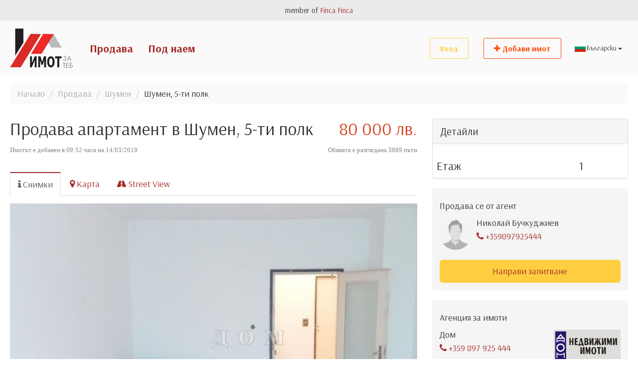

--- FILE ---
content_type: text/html; charset=UTF-8
request_url: https://imotzateb.com/bg/property/497-%D0%BF%D1%80%D0%BE%D0%B4%D0%B0%D0%B2%D0%B0-%D0%B0%D0%BF%D0%B0%D1%80%D1%82%D0%B0%D0%BC%D0%B5%D0%BD%D1%82-%D0%B2-%D1%88%D1%83%D0%BC%D0%B5%D0%BD-5-%D1%82%D0%B8-%D0%BF%D0%BE%D0%BB%D0%BA
body_size: 6412
content:
<!DOCTYPE html>
<html lang="en">
<head>

    <meta charset="UTF-8">
    <meta name="viewport" content="width=device-width, initial-scale=1, user-scalable=no">
    <meta http-equiv="X-UA-Compatible" content="IE=edge">

    <base href="https://imotzateb.com/">
    <title>Недвижими имоти - продава, купува, наема, агенции</title>
    <meta name="description" content="Обяви за Недвижими Имоти от агенции и частни лица. Оферти за продажба, под наем, купува, наема, заменя. Агенции за имоти.">
    <meta name="keywords" content="недвижими, имоти, продава, купува, наема, агенции, обяви, имоти, частни, лица, оферти, продажба, под, наем, заменя, агенции">
    <meta name="Robots" content="index, follow">    
    <meta property="og:site_name" content="Imotzateb" />
    <meta property="og:locale" content="bg_BG"  />
    <meta property="og:url" content="http://imotzateb.com/bg/property/497-продава-апартамент-в-шумен-5-ти-полк"  />
    <meta property="og:title" content="Недвижими имоти - продава, купува, наема, агенции"  />
    <meta property="og:description" content="Обяви за Недвижими Имоти от агенции и частни лица. Оферти за продажба, под наем, купува, наема, заменя. Агенции за имоти."  />

    <link rel="shortcut icon" type="image/png" href="img/favicon.png"/>
    
    <link href="https://fonts.googleapis.com/css?family=Lato:300,400,700,900" rel="stylesheet">
    <link href="lib/bootstrap/css/bootstrap.min.css" rel="stylesheet">
    <link href="lib/font-awesome/css/font-awesome.min.css" rel="stylesheet">
    <link href="lib/owl-carousel/owl.carousel.css" rel="stylesheet">
    <link href="lib/owl-carousel/owl.theme.css" rel="stylesheet">
    <link href="lib/aos/aos.css" rel="stylesheet">
    <link href="lib/Magnific-Popup/magnific-popup.css" rel="stylesheet">
    <link href="css/style.css?v=1399101622" rel="stylesheet">
    <link href="css/fstyle.css?v=2342649" rel="stylesheet">
    <link href="lib/jquery-ui/jquery-ui.min.css" rel="stylesheet">
    <link rel="stylesheet" href="lib/toastr/toastr.min.css">
    
    <script src="lib/jquery-3.2.1.min.js"></script>
    <script src="lib/bootstrap/js/bootstrap.min.js"></script>
    <script src="lib/owl-carousel/owl.carousel.min.js"></script>
    <script src="lib/aos/aos.js"></script>
    <script src="lib/Magnific-Popup/jquery.magnific-popup.min.js"></script>
    <script src="lib/jquery.sticky-sidebar-scroll.min.js"></script>
    <script src="lib/jquery-ui/jquery-ui.min.js"></script>
    <script src="lib/toastr/toastr.min.js"></script>

    <script>
        var country="bg";
        var country_lang="bg";
    </script>
    
    <!--[if lt IE 9]>
          <script src="https://oss.maxcdn.com/html5shiv/3.7.3/html5shiv.min.js"></script>
          <script src="https://oss.maxcdn.com/respond/1.4.2/respond.min.js"></script>
        <![endif]-->
        
<!-- Facebook Pixel Code -->
<script>
  !function(f,b,e,v,n,t,s)
  {if(f.fbq)return;n=f.fbq=function(){n.callMethod?
  n.callMethod.apply(n,arguments):n.queue.push(arguments)};
  if(!f._fbq)f._fbq=n;n.push=n;n.loaded=!0;n.version='2.0';
  n.queue=[];t=b.createElement(e);t.async=!0;
  t.src=v;s=b.getElementsByTagName(e)[0];
  s.parentNode.insertBefore(t,s)}(window, document,'script',
  'https://connect.facebook.net/en_US/fbevents.js');
  fbq('init', '949445811926630');
  fbq('track', 'PageView');
</script>
<noscript><img height="1" width="1" style="display:none"
  src="https://www.facebook.com/tr?id=949445811926630&ev=PageView&noscript=1"
/></noscript>
<!-- End Facebook Pixel Code -->     
</head>
<body>

<div class="footer-b">
    <div class="container">
        <p>member of <a href="http://www.fincafinca.com" target="_blank">Finca Finca</a></p>
    </div>
</div>  
<nav class="navbar navbar-inverse" id="menu">
  <div class="container"> 
    <div class="navbar-header">
      <button type="button" class="navbar-toggle collapsed" data-toggle="collapse" data-target="#bs-navbar-finca" aria-expanded="false"> <span class="sr-only">Toggle navigation</span> <span class="icon-bar"></span> <span class="icon-bar"></span> <span class="icon-bar"></span> </button>
      <a class="navbar-brand" href="https://imotzateb.com/bg/home"><img src="img/logo.png" /></a> </div>
    
    <div class="collapse navbar-collapse" id="bs-navbar-finca">
      <ul class="nav navbar-nav">
        <li><a href="properties.php?lang=bg&operation_pid=1">Продава</a></li>
        <li><a href="properties.php?lang=bg&operation_pid=2">Под наем</a></li>
      </ul>
      <ul class="nav navbar-nav navbar-right">
        <li class="add-listing"><a href="https://imotzateb.com/bg/login"><span><i class="fa fa-plus" aria-hidden="true"></i> Добави имот</span></a></li>
    <li class="languages">
            <button type="button" class="btn btn-default dropdown-toggle" data-toggle="dropdown">
            <span class="lang-sm lang-lbl" lang="bg"></span> <span class="caret"></span>
            </button>
            <ul class="dropdown-menu" role="menu">
                <li><a href="https://imotzateb.com/bg/home"><span class="lang lang-lbl" lang="bg"></span></a></li>            
                <li><a href="https://imotzateb.com/en/home"><span class="lang lang-lbl" lang="en"></span></a></li>
            </ul>
    </li>
      </ul>
        <ul class="nav navbar-nav navbar-right"><li class="login"><a href="https://imotzateb.com/bg/login"><span>Вход</span></a></li></ul>
      
    </div>
  </div>
</nav>


<div id="content" class="item-single">
    <div class="container">
        <div class="row">
            <div class="col-sm-12">
                <ol class="breadcrumb">
                    <li><a href="https://imotzateb.com/bg/home">Начало</a></li>
                    <li><a href="properties.php?lang=bg&operation_pid=1">Продава</a></li>
                    <li><a href="properties.php?lang=bg&region_id=12">Шумен</a></li>
                    <li>Шумен, 5-ти полк</li>
                </ol>
                <div class="row">
                    <div class="col-md-8" id="propertyFullInfo">
                        <h1 class="page-header">
                            <div class="price">80 000 лв.</div>Продава апартамент  в Шумен, 5-ти полк</h1>

                        <div class="col-sm-6 date_add">Имотът е добавен в 09:52 часа на 14/03/2019&nbsp;</div>
                        <div class="col-sm-6 viewed">&nbsp;Обявата е разгледана 3889 пъти </div>

                        <div>
                            <ul class="nav nav-tabs" role="tablist">
                                <li role="presentation" class="active"><a href="#details" aria-controls="details" role="tab" data-toggle="tab"><i class="fa fa-info"></i> <span class="hidden-xs">Снимки</span></a></li>                                
                                <li role="presentation"><a href="#map" aria-controls="map" role="tab" data-toggle="tab"><i class="fa fa-map-marker"></i> <span class="hidden-xs">Карта</span></a></li>
                                <li role="presentation"><a href="#streetview" aria-controls="streetview" role="tab" data-toggle="tab"><i class="fa fa-road"></i> <span class="hidden-xs">Street View</span></a></li>
                            </ul>

                            <div class="tab-content">
                                <div role="tabpanel" class="tab-pane active" id="details">
                                    <div class="item-gallery">
                                        <div id="item_images" class="owl-carousel"><div class="item"><a href="items/properties/2019/03/e8x5pwc8h3x.jpg" class="image-popup" title="Drawing Room"><img src="items/properties/2019/03/thumbs/e8x5pwc8h3x.jpg" class="img-responsive"></a></div><div class="item"><a href="items/properties/2019/03/7jyenjs8e4h.jpg" class="image-popup" title="Drawing Room"><img src="items/properties/2019/03/thumbs/7jyenjs8e4h.jpg" class="img-responsive"></a></div><div class="item"><a href="items/properties/2019/03/3agcdrmygca.jpg" class="image-popup" title="Drawing Room"><img src="items/properties/2019/03/thumbs/3agcdrmygca.jpg" class="img-responsive"></a></div><div class="item"><a href="items/properties/2019/03/kbh2zex2ij8.jpg" class="image-popup" title="Drawing Room"><img src="items/properties/2019/03/thumbs/kbh2zex2ij8.jpg" class="img-responsive"></a></div><div class="item"><a href="items/properties/2019/03/3c7ev7gwnpp.jpg" class="image-popup" title="Drawing Room"><img src="items/properties/2019/03/thumbs/3c7ev7gwnpp.jpg" class="img-responsive"></a></div><div class="item"><a href="items/properties/2019/03/ggavptcepxt.jpg" class="image-popup" title="Drawing Room"><img src="items/properties/2019/03/thumbs/ggavptcepxt.jpg" class="img-responsive"></a></div><div class="item"><a href="items/properties/2019/03/q0c5kys06z0.jpg" class="image-popup" title="Drawing Room"><img src="items/properties/2019/03/thumbs/q0c5kys06z0.jpg" class="img-responsive"></a></div><div class="item"><a href="items/properties/2019/03/teuz43p3bcw.jpg" class="image-popup" title="Drawing Room"><img src="items/properties/2019/03/thumbs/teuz43p3bcw.jpg" class="img-responsive"></a></div><div class="item"><a href="items/properties/2019/03/qgpw3c0xqz6.jpg" class="image-popup" title="Drawing Room"><img src="items/properties/2019/03/thumbs/qgpw3c0xqz6.jpg" class="img-responsive"></a></div><div class="item"><a href="items/properties/2019/03/56fop4mn3p2.jpg" class="image-popup" title="Drawing Room"><img src="items/properties/2019/03/thumbs/56fop4mn3p2.jpg" class="img-responsive"></a></div><div class="item"><a href="items/properties/2019/03/pkqedjyvhoi.jpg" class="image-popup" title="Drawing Room"><img src="items/properties/2019/03/thumbs/pkqedjyvhoi.jpg" class="img-responsive"></a></div><div class="item"><a href="items/properties/2019/03/254m7yhioan.jpg" class="image-popup" title="Drawing Room"><img src="items/properties/2019/03/thumbs/254m7yhioan.jpg" class="img-responsive"></a></div><div class="item"><a href="items/properties/2019/03/wkagrgyp70a.jpg" class="image-popup" title="Drawing Room"><img src="items/properties/2019/03/thumbs/wkagrgyp70a.jpg" class="img-responsive"></a></div></div>
                                        <div id="item_thumbs" class="owl-carousel"><div class="item"><img src="items/properties/2019/03/thumbs/e8x5pwc8h3x.jpg" class="img-responsive"></div><div class="item"><img src="items/properties/2019/03/thumbs/7jyenjs8e4h.jpg" class="img-responsive"></div><div class="item"><img src="items/properties/2019/03/thumbs/3agcdrmygca.jpg" class="img-responsive"></div><div class="item"><img src="items/properties/2019/03/thumbs/kbh2zex2ij8.jpg" class="img-responsive"></div><div class="item"><img src="items/properties/2019/03/thumbs/3c7ev7gwnpp.jpg" class="img-responsive"></div><div class="item"><img src="items/properties/2019/03/thumbs/ggavptcepxt.jpg" class="img-responsive"></div><div class="item"><img src="items/properties/2019/03/thumbs/q0c5kys06z0.jpg" class="img-responsive"></div><div class="item"><img src="items/properties/2019/03/thumbs/teuz43p3bcw.jpg" class="img-responsive"></div><div class="item"><img src="items/properties/2019/03/thumbs/qgpw3c0xqz6.jpg" class="img-responsive"></div><div class="item"><img src="items/properties/2019/03/thumbs/56fop4mn3p2.jpg" class="img-responsive"></div><div class="item"><img src="items/properties/2019/03/thumbs/pkqedjyvhoi.jpg" class="img-responsive"></div><div class="item"><img src="items/properties/2019/03/thumbs/254m7yhioan.jpg" class="img-responsive"></div><div class="item"><img src="items/properties/2019/03/thumbs/wkagrgyp70a.jpg" class="img-responsive"></div></div>
                                    </div>
                                </div>

                                <div role="tabpanel" class="tab-pane" id="map">
                                    <iframe width="100%"  height="450"  frameborder="0" style="border:0"  src="https://www.google.com/maps/embed/v1/place?key=AIzaSyAoJrvlIjaOm5NcXWrseF5a9Ld72EhG0_k&q=43.2712402,26.9361286" allowfullscreen></iframe>
                                </div>
                                <div role="tabpanel" class="tab-pane" id="streetview">         
                                    <iframe src="https://www.google.com/maps/embed/v1/streetview?key=AIzaSyAoJrvlIjaOm5NcXWrseF5a9Ld72EhG0_k&location=43.2712402,26.9361286&heading=0&pitch=0" width="100%" height="450" frameborder="0" style="border:0" allowfullscreen></iframe>
                                </div>
                                
                                <div class="full-description">
                                    <div class="text-center well">Заинтересовани ли сте за този имот? Звъннете на +359897925444 <a href="javascript:void(0);" class="btn btn-primary"  onclick="viewModalDialog('contactOwner','497','bg');" >Направи запитване</a></div>
                                    
                                    <div class="social">                                      
                                    <a href="http://www.facebook.com/share.php?u=https:https://imotzateb.com/bg/property/497-%D0%BF%D1%80%D0%BE%D0%B4%D0%B0%D0%B2%D0%B0-%D0%B0%D0%BF%D0%B0%D1%80%D1%82%D0%B0%D0%BC%D0%B5%D0%BD%D1%82-%D0%B2-%D1%88%D1%83%D0%BC%D0%B5%D0%BD-5-%D1%82%D0%B8-%D0%BF%D0%BE%D0%BB%D0%BA&title=%D0%9F%D1%80%D0%BE%D0%B4%D0%B0%D0%B2%D0%B0+%D0%B0%D0%BF%D0%B0%D1%80%D1%82%D0%B0%D0%BC%D0%B5%D0%BD%D1%82++%D0%B2+%D0%A8%D1%83%D0%BC%D0%B5%D0%BD%2C+5-%D1%82%D0%B8+%D0%BF%D0%BE%D0%BB%D0%BA" class="btn btn-default"><i class="fa fa-facebook"></i></a>
                                    <a href="https://plus.google.com/share?url=https:https://imotzateb.com/bg/property/497-%D0%BF%D1%80%D0%BE%D0%B4%D0%B0%D0%B2%D0%B0-%D0%B0%D0%BF%D0%B0%D1%80%D1%82%D0%B0%D0%BC%D0%B5%D0%BD%D1%82-%D0%B2-%D1%88%D1%83%D0%BC%D0%B5%D0%BD-5-%D1%82%D0%B8-%D0%BF%D0%BE%D0%BB%D0%BA" class="btn btn-default"><i class="fa fa-google"></i></a>
                                    <a href="http://twitter.com/home?status=%D0%9F%D1%80%D0%BE%D0%B4%D0%B0%D0%B2%D0%B0+%D0%B0%D0%BF%D0%B0%D1%80%D1%82%D0%B0%D0%BC%D0%B5%D0%BD%D1%82++%D0%B2+%D0%A8%D1%83%D0%BC%D0%B5%D0%BD%2C+5-%D1%82%D0%B8+%D0%BF%D0%BE%D0%BB%D0%BA+https:https://imotzateb.com/bg/property/497-%D0%BF%D1%80%D0%BE%D0%B4%D0%B0%D0%B2%D0%B0-%D0%B0%D0%BF%D0%B0%D1%80%D1%82%D0%B0%D0%BC%D0%B5%D0%BD%D1%82-%D0%B2-%D1%88%D1%83%D0%BC%D0%B5%D0%BD-5-%D1%82%D0%B8-%D0%BF%D0%BE%D0%BB%D0%BA" class="btn btn-default"><i class="fa fa-twitter"></i></a>
                                    <a href="http://www.digg.com/submit?phase=2&url=https:https://imotzateb.com/bg/property/497-%D0%BF%D1%80%D0%BE%D0%B4%D0%B0%D0%B2%D0%B0-%D0%B0%D0%BF%D0%B0%D1%80%D1%82%D0%B0%D0%BC%D0%B5%D0%BD%D1%82-%D0%B2-%D1%88%D1%83%D0%BC%D0%B5%D0%BD-5-%D1%82%D0%B8-%D0%BF%D0%BE%D0%BB%D0%BA&title=%D0%9F%D1%80%D0%BE%D0%B4%D0%B0%D0%B2%D0%B0+%D0%B0%D0%BF%D0%B0%D1%80%D1%82%D0%B0%D0%BC%D0%B5%D0%BD%D1%82++%D0%B2+%D0%A8%D1%83%D0%BC%D0%B5%D0%BD%2C+5-%D1%82%D0%B8+%D0%BF%D0%BE%D0%BB%D0%BA" class="btn btn-default" ><i class="fa fa-digg"></i></a>
                                    </div>                                    
                                    
                                    <div class="item-description">
                                        <h3>Допълнителни спецификации за имота</h3></td></tr><div class="extras"><ul><li>Панел</li><li>Паркинг</li><li>Двустаен</li></ul><div class="clear"></div></div>
                                        
                                        <h3>Описание на имота</h3>
                                        Двустаен, разширен апартамент, състоящ се от две стаи, кухня с трапезария, баня с тоалетна, коридор, килер, две тераси, остъклени с РVС дограма. Жилището има частично РVС дограма и подово покритие от ламинат и теракота.  В цената на имота е включено и частично обзавеждане. За допълнителна информация и огледи: Николай Бучкуджиев, тел. +359 897 925 444.
                                    </div>                                
                                </div>
                                                              
                            </div>
                        </div>
                    </div>
                    <div class="col-md-4">
                        <div id="sidebar">
                            <div class="panel panel-default">
                                <div class="panel-heading lead">Детайли</div>
                                <table class="table">
                                    <tr><td>Етаж</td><td>1
                                </table>
                            </div>
                            
                            <div class="card">
                                <h4>Продава се от агент</h4>
                                <div class="media">
                                    <div class="media-left"><img class="media-object img-circle" src="img/profile-placeholder.jpg" width="64"></div>
                                    <div class="media-body">
                                        <h4 class="media-heading">Николай Бучкуджиев</h4>
                                        <p><a href="tel:+359897925444"><i class="fa fa-phone" aria-hidden="true"></i> +359897925444</a></p>
                                        <br/>
                                    </div>
                                </div>
                                <a href="javascript:viewModalDialog('contactOwner','497','bg');" class="btn btn-lg btn-primary btn-block safaribtn" >Направи запитване</a>
                                     </div>
         
                            
                                                        <div class="card">
                                                            <h4>Агенция за имоти</h4>
                                                            <div class="row media">
                                                            
                                                                <div class="col-sm-7">
                                                                    <h4 class="media-heading">Дом</h4> <p><a href="tel:+359897925444"><i class="fa fa-phone" aria-hidden="true"></i> +359 897 925 444</a></p>
                                                                </div>
                                                                <div class="col-sm-5">
                                                                    <a href="http://dom.imotzateb.com" target="_blank"><img style="width:100%;" src="/items/agency/2018/03/odige85wkm4.jpg" alt="Inmobiliaria logo"></a>
                                                                </div>
                                                            </div>
                                                        </div>                                      
                                                        <div class="card"><div class="col-sm-12"><a href="http://dom.imotzateb.com" target="_blank" class="btn btn-lg btn-primary btn-block safaribtn">Вижте всички обяви на агенцията</a></div><div class="clear"></div></div>         
                            <div class="btn-group btn-group-justified" role="group"> 
                            <a href="javascript:saveToFavorites(497,'bg');" class="btn btn-default save-item" property-id="497" id="favId497"  data-toggle="tooltip" title="Add to favorite"><i class="fa fa-heart" aria-hidden="true"></i></a> 
                            <a href="javascript:printDiv('propertyFullInfo');" class="btn btn-default safaribtn" id="btnPrint" data-toggle="tooltip" title="Print this page" onclick=""><i class="fa fa-print" aria-hidden="true"></i></a> 
                            <a href="javascript:viewModalDialog('sendToFriend','497','bg');" class="btn btn-default safaribtn"  onclick="" data-toggle="tooltip" title="Email to Friend"><i class="fa fa-envelope-o" aria-hidden="true"></i></a>
                            <a href="javascript:viewModalDialog('reportListing','497','bg');" class="btn btn-default safaribtn" onclick="" data-toggle="tooltip" title="Report Listing"><i class="fa fa-exclamation-circle" aria-hidden="true"></i></a>                    
                        </div>
                    </div>
                </div>
            </div>
        </div>
    </div>
</div>
</div>
    
<footer>
<div  id="footer">
  <div class="container">
    <div class="row">
      <div class="col-sm-12">
        <div class="row">
          <div class="col-md-4 col-sm-4">

            <address>
            <strong>ИКОН ООД</strong><br> София 1000<br/>бул. Васил Левски 38<br>
            </address>
            <p class="text-muted fs13">Copyright &copy; 2017 Всички права запазени</p>
          </div>
          <div class="col-md-2  col-sm-4">
            <ul class="list-unstyled">
              <li><a href="bg/contacts">Контакти</a></li>
              <li><a href="bg/privacy">Общи условия</a></li>
             
            </ul>
          </div>
          <div class="col-md-2 col-sm-4">
            <ul class="list-unstyled">
              <li><a href="properties.php?lang=bg&operation_pid=1">Продава</a></li>
              <li><a href="properties.php?lang=bg&operation_pid=2">Имоти под наем</a></li>
              <li><a href="bg/register-agency">За агенции</a></li>
            </ul>
          </div>
          <div class="col-md-4 col-sm-12">    
          
<div class="social-sharebox"> <a href="https://www.facebook.com/%D0%98%D0%9C%D0%9E%D0%A2-%D0%97%D0%90-%D0%A2%D0%95%D0%91-169681267008154/" target="_blank"><i class="fa fa-facebook"></i></a> <a href="#"><i class="fa fa-twitter"></i></a>  <a href="#"><i class="fa fa-google"></i></a> <a href="#"><i class="fa fa-linkedin"></i></a>  </div>
                  
            <form name="formAddToMailList" method="POST" action="ajax_add_mailinglist.php" id="formAddToMailList">  
              <div id="bodyAddToMailList">          
              <h4>Запиши се за нашият бюлетин</h4>
              <div class="input-group input-group-lg">
                <input type="email" name="email" class="form-control" placeholder="Email Address">
                <input type="hidden" name="submit" value="submit">
                <span class="input-group-btn">
                <button name="btnAddToMailList" class="btn btn-primary" type="button" id="btnAddToMailList" onclick="addMailingList();">Запиши</button>
                </span> </div>
                </div>
            </form>
          </div>
        </div>
      </div>
    </div>
  </div>
</div>
  
</footer>


<div class="modal fade item-form" id="modalMessages" tabindex="-1" role="dialog" aria-labelledby="modalMessages">
    <div class="modal-dialog" role="document">
        <div class="modal-content" id="modalContent">
        </div>
    </div>
</div>

<script src="lib/main.js?v=1429788347"></script>

<script>
    $(function() {
        $("#region").autocomplete({
            source: "ajax_search_region.php?lang=bg",
            minLength: 1,
            select: function( event, ui ) {
                $('#topSearchForm').append('<input type="hidden" name="region_id"value="' + ui.item.id + '" />');
            }
        });
    });
    
    function FetchFilterExtras(val)    {
        $.ajax({
            type: "post",
            url: "ajax_show_filter_extras.php?lang=bg",
            data: {  type_parent_id:val },
            success: function (response) {
                document.getElementById("filterExtras").innerHTML=response;
            }
        });
    }    
    
</script>    
    


<script>
    $(document).ready(function() {
        var item_images = $("#item_images");
        var item_thumbs = $("#item_thumbs");

        item_images.owlCarousel({
            singleItem : true,
            slideSpeed : 1000,
            navigation: true,
            pagination:false,
            lazyLoad : true,
            afterAction : syncPosition,
            responsiveRefreshRate : 200,
        });

        item_thumbs.owlCarousel({
            items : 5,
            itemsDesktop : [1199,5],
            itemsDesktopSmall : [980,5],
            itemsTablet: [768,5],
            itemsMobile : [479,4],
            pagination:false,
            responsiveRefreshRate : 100,
            afterInit : function(el){
                el.find(".owl-item").eq(0).addClass("synced");
            }
        });

        function syncPosition(el){
            var current = this.currentItem;
            $("#item_thumbs")
                .find(".owl-item")
                .removeClass("synced")
                .eq(current)
                .addClass("synced")
            if($("#item_thumbs").data("owlCarousel") !== undefined){
                center(current)
            }
        }

        $("#item_thumbs").on("click", ".owl-item", function(e){
            e.preventDefault();
            var number = $(this).data("owlItem");
            item_images.trigger("owl.goTo",number);
        });

        function center(number){
            var item_thumbsvisible = item_thumbs.data("owlCarousel").owl.visibleItems;
            var num = number;
            var found = false;
            for(var i in item_thumbsvisible){
                if(num === item_thumbsvisible[i]){
                    var found = true;
                }
            }

            if(found===false){
                if(num>item_thumbsvisible[item_thumbsvisible.length-1]){
                    item_thumbs.trigger("owl.goTo", num - item_thumbsvisible.length+2)
                }else{
                    if(num - 1 === -1){
                        num = 0;
                    }
                    item_thumbs.trigger("owl.goTo", num);
                }
            } else if(num === item_thumbsvisible[item_thumbsvisible.length-1]){
                item_thumbs.trigger("owl.goTo", item_thumbsvisible[1])
            } else if(num === item_thumbsvisible[0]){
                item_thumbs.trigger("owl.goTo", num-1)
            }

        }

    });

    $(document).ready(function() {
        $('#item_images').magnificPopup({
            delegate: 'a',
            type:'image',
            gallery: {
                enabled: true
            },
        });
    });

    $(function () {
        $('[data-toggle="tooltip"]').tooltip({container: 'body'});
    })


    function printDiv(divName) {
        var printContents = document.getElementById(divName).innerHTML;
        var originalContents = document.body.innerHTML;
        document.body.innerHTML = printContents;
        window.print();
        document.body.innerHTML = originalContents;
    }


</script>
</body>
</html>

--- FILE ---
content_type: text/css
request_url: https://imotzateb.com/lib/owl-carousel/owl.theme.css
body_size: 762
content:
/*
* 	Owl Carousel Owl Demo Theme 
*	v1.3.3
*/

.owl-theme .owl-controls{
	margin-top: 10px;
	text-align: center;
}

/* Styling Next and Prev buttons */

.owl-theme .owl-controls .owl-buttons div{
	width:50px;
	height:50px;
	background-size:cover;
	text-indent:-9999px;
	color: #FFF;
	display: inline-block;
	zoom: 1;
	*display: inline;/*IE7 life-saver */
	filter: Alpha(Opacity=50);/*IE7 fix*/
	opacity: 0.5;
	margin-top:0;
	margin-bottom:0;
	
	
	position:absolute;
	top:50%;
	margin-top:-25px;
	left:0;
}
.owl-theme .owl-controls .owl-buttons div.owl-next{
	right:0;
	left:auto;
}
/* Clickable class fix problem with hover on touch devices */
/* Use it for non-touch hover action */
.owl-theme .owl-controls.clickable .owl-buttons div:hover{
	filter: Alpha(Opacity=100);/*IE7 fix*/
	opacity: 1;
	text-decoration: none;
}

/* Styling Pagination*/

.owl-theme .owl-controls .owl-page{
	display: inline-block;
	zoom: 1;
	*display: inline;/*IE7 life-saver */
}
.owl-theme .owl-controls .owl-page span{
	display: block;
	width: 12px;
	height: 12px;
	margin: 5px 7px;
	filter: Alpha(Opacity=50);/*IE7 fix*/
	opacity: 0.5;
	-webkit-border-radius: 20px;
	-moz-border-radius: 20px;
	border-radius: 20px;
	background: #869791;
}

.owl-theme .owl-controls .owl-page.active span,
.owl-theme .owl-controls.clickable .owl-page:hover span{
	filter: Alpha(Opacity=100);/*IE7 fix*/
	opacity: 1;
}

/* If PaginationNumbers is true */

.owl-theme .owl-controls .owl-page span.owl-numbers{
	height: auto;
	width: auto;
	color: #FFF;
	padding: 2px 10px;
	font-size: 12px;
	-webkit-border-radius: 30px;
	-moz-border-radius: 30px;
	border-radius: 30px;
}

/* preloading images */
.owl-item.loading{
	min-height: 150px;
	background: url(AjaxLoader.gif) no-repeat center center
}


.owl-theme .owl-buttons {
	

}
.owl-theme .synced .item {
	background: #6a148e;
}
.owl-theme .owl-controls .owl-buttons .owl-prev {
	float:left;
	background-image:url(ios-arrow-left.svg);
}
.owl-theme .owl-controls .owl-buttons .owl-next {
	float:right;
	background-image:url(ios-arrow-right.svg);
}

--- FILE ---
content_type: text/css
request_url: https://imotzateb.com/css/style.css?v=1399101622
body_size: 7225
content:
@import url('https://fonts.googleapis.com/css?family=Arsenal:400,700&subset=cyrillic,cyrillic-ext');
@import url('https://fonts.googleapis.com/css?family=Roboto+Condensed:300,400,700&subset=cyrillic,cyrillic-ext');

@import url('https://fonts.googleapis.com/css?family=Open+Sans+Condensed:300,300i,700|Roboto+Condensed:300,300i,400,400i,700,700i&subset=cyrillic,cyrillic-ext');

@import url('languages/languages.min.css');

body {
	font-family: 'Arsenal', sans-serif;
	font-size:18px;
	-webkit-font-smoothing: antialiased;
    -moz-osx-font-smoothing: grayscale;
}
.myElement{
	-webkit-font-smoothing: antialiased;
}
a {
	opacity:1;
}
a, a:hover, a:active, a:focus {
	text-decoration:none;
	color: brown;
}
a:hover, a:active, a:focus {
	opacity:0.8;
}
.well {
	font-size:16px;
}
.form-control {
	border:1px solid rgba(34,36,38,.15);
	box-shadow:none;
	border-radius:3px;
}
.form-control:focus {
	box-shadow:none;
	border-color:brown;
}
/* Menu */
#menu .navbar-brand {
    opacity:1;
}
#menu .navbar-toggle {
    border-color: #333;
}
.navbar-inverse .navbar-toggle .icon-bar {
	background-color: #333;
}
#menu .navbar-toggle:active, #menu .navbar-toggle:hover {
    background-color:transparent;
}
#menu {
	background-color:#fafafa;
	border-bottom:none;
	margin-bottom:0;
	border-radius:0;
}
.navbar-inverse {
	border-color: #fafafa;
}

.homev2 #menu {
	position:absolute;
	top:0;
	left:0;
	right:0;
	width:100%;
	z-index:1;
	background-color:transparent;
	background-image: -webkit-gradient(linear,left top,left bottom,color-stop(0,rgba(0,0,0,.6)),color-stop(100% rgba(0,0,0,0)));
	background-image: -webkit-linear-gradient(top,rgba(0,0,0,.6) 0,rgba(0,0,0,0) 100%);
	background-image: -moz-linear-gradient(top,rgba(0,0,0,.6) 0,rgba(0,0,0,0) 100%);
	background-image: -webkit-gradient(linear,0,100%,from(rgba(0,0,0,.6)),to(rgba(0,0,0,0)));
	background-image: -ms-linear-gradient(top,rgba(0,0,0,.6) 0,rgba(0,0,0,0) 100%);
	background-image: -o-linear-gradient(top,rgba(0,0,0,.6) 0,rgba(0,0,0,0) 100%);
	background-image: linear-gradient(top,rgba(0,0,0,.6) 0,rgba(0,0,0,0) 100%);
	filter: progid:DXImageTransform.Microsoft.gradient(startColorstr='#99000000', endColorstr='#00000000', GradientType=0);
	background-repeat: repeat-x;
	z-index:3 !important;
}
.homev2 #menu .dropdown-menu {
	border-radius:4px;
}
#menu .navbar-nav>li>a {
	font-weight:bold;
	color:brown;
    margin-top: 30px;
    margin-bottom: 30px;
	font-size:22px;
}

#menu .navbar-nav>li ul a {
	color:#888;
}
#menu .navbar-right > li > a { font-size:16px !important;}

#menu .navbar-nav>li.add-listing>a>span {
	color:orangered;
	border:1px solid orangered;
	padding:10px 20px;
	border-radius:3px;
}
#menu .navbar-nav>li.add-listing>a:hover>span {
	color:brown;
	background:#fff;
	opacity:0.8;
}
#menu .navbar-nav>li.signin>a>span {
	color:#ffce40;
} 
#menu .navbar-nav>li.login>a>span {
	color:#ffce40;
	font-weight:bold;
	border:1px solid #ffce40;
	padding:10px 20px;
	border-radius:3px;
}
#menu .navbar-nav>li.login>a:hover>span {
	background:#ffce40;
	color:brown;
}
#menu .navbar-form {
	margin-top: 38px;
}
#menu .navbar-nav>.open>a, .navbar-inverse .navbar-nav>.open>a:focus, .navbar-inverse .navbar-nav>.open>a:hover {
    background-color:rgba(0,0,0,.2);
	border-radius:5px;
}
.navbar-toggle {
	margin-top:38px;
	margin-bottom:38px;
}

#content {
	min-height:650px;
	padding-top:15px;
	padding-bottom:30px;
	clear:both;
    margin-bottom:50px;
}

/* Breadcrumb*/

.breadcrumb {
	background:none;
	padding-left:15px;
	padding-right:15px;
	margin-bottom:30px;
    background-color:#fafafa;

}
.breadcrumb a {
	color:#aaa;
}

/* Page Header */

.page-header {
	font-size:36px;
	margin-top:0;
	margin-bottom:30px;
	padding-bottom:0;
	border-bottom:none;
}
.page-header.h3 {
	font-size:22px;
}
.page-header .price {
	color:#d64521;
	float:right;
	margin-left:15px;
	margin-bottom:15px;
	font-size:36px;
}

/* Card */
.card {
	border:none;
	padding:15px;
	/*
	border-radius:3px;
	box-shadow: 0 1px 3px 0 #d4d4d5, 0 0 0 1px #d4d4d5;
	 */
	margin-bottom:20px;
	background-color:#f5f5f5;
}
.panel { background-color: transparent !important;}
.panel-title { font-size:1.01em; text-transform: uppercase;}
#filters input[type="text"] { font-size:18px; height:auto; }
#filters select { font-size:18px; padding:4px 8px; height:auto;}
#filters optgroup { font-size:18px !important;}
#filters input[type="submit"] {font-size:18px; text-align:center; background-color:brown; border:1px brown solid; color:white; text-transform: uppercase; height:auto;}
/* Search Form */

.search-form.main {
	padding-top:150px;
	padding-bottom:150px;
	margin-bottom:0;
	background-image: url(../img/demo/banner2.jpg);
    background-position: center;
    background-size: cover;
	position:relative;
}
.homev2 .search-form.main {
	padding-top:200px;
	background-image: url(../img/demo/banner1.jpg);
}
.homev2 .search-form.main:before {
	content:'';
	position:absolute;
	left:0;
	right:0;
	top:0;
	bottom:0;
	background-color:rgba(0,0,0,0.3);
}
.search-form .heading {
	text-align:center;
	margin-bottom:20px;
}
.search-form .heading h2 {
	font-size:42px;
	margin-top:0;
	margin-bottom:20px;
	font-weight:bold;
}
.homev2 .search-form .heading h2 {
	color:#FFF;
}
.search-form .heading h3 {
	margin-top:0;
	margin-bottom:30px;
	font-size:18px;
}
.homev2 .search-form .heading h3 {
	color:#FFF;
}
.search-form.main .card {
	border-radius: 3px;
	padding:30px 30px 15px 30px;
    background: rgba(0,0,0,.15);
	box-shadow:none;
}
.search-form .card {
	border-radius: 0 0 3px 3px;
	padding:15px 15px 0 15px;
    background: #dfe3e6;
}
.search-form .card input, .search-form .card select, .search-form .card button {
	height:56px;
	font-size:26px;
}

/* Property Listing */
.image-popup img { width:100%;}
#sidebar .table { font-size:23px;}
.item-description .extras { }
.item-listing .item {
	margin-top:30px;
	margin-bottom:30px;
	overflow:hidden;
	padding: 5px 5px 15px 5px;
	border: 1px #e4e4e4 solid;
	box-shadow: 1px 1px 5px #d1d1d1;
	position:relative;
	text-align:center;
}
/* hot offer*/
.item-listing .hot-offer { background-color:#FFCE40 !important; }
.item-listing .hot-offer .item-actions a { color:#a9723c !important;}
.item-listing .hot-offer:hover .item-actions a { color:black !important;}


.item-listing .item:hover:after {
	content:"";
	position:absolute;
	bottom:0;
	height:4px;
	left:0;
	right:0;
	background-color:darkred;
}

.item-listing .item:hover {
	border: 1px #e4e4e4 solid;
	box-shadow: 2px 2px 25px #d1d1d1;
}

.item-listing .item:hover  .item-actions a { color:brown;}

.item-listing .item + .item {
	border-top:1px solid #eee;
	padding-top:30px;
}
.item-listing .item .item-image {
	position:relative;
	margin-bottom:10px;
}
.item-listing .item .added-on {
	color:#999;
}
.item-listing .item .added-by {
	font-size:15px;
}
.item-listing .item .added-by-photo {
	float:right;
	margin-left:15px;
	margin-bottom:15px;
}
.item-listing .item .item-price {
	position:absolute;
	top:10px;
	left:0;
	background:rgba(89,0,0,0.5);
	padding:5px 10px;
	color:white;
	font-weight:bold;
	font-size:25px;
}

.item-listing .item .item-title {
	font-size:22px;
	margin-top:0;
	color:brown;
	overflow: hidden;
	text-overflow: ellipsis;
	width: 100%;
	white-space: nowrap;
    line-height:30px;


}
.item-listing .item .item-location {
	color:#999;
	margin-bottom:10px;
}
.item-listing .item .item-description {
	font-size:13px;
	line-height:22px;
	margin-bottom:10px;
}
.item-listing .item .item-details-i {
	color:#252525;
	border-top:1px #f5f5f5 solid;
	border-bottom:1px #f5f5f5 solid;
	padding:5px 0;
	margin:5px 0;
    text-overflow: ellipsis;
    width: 100%;
    white-space: nowrap;
	min-height:40px;

}
.item-listing .item .item-details ul {
	list-style:none;
	margin:0 0 10px 0;
	padding:0;
}
.item-listing .item .item-details ul li {
	padding:5px 0;
}
.item-listing .item .item-details ul li+li {
	border-top:1px solid #eee;
}
.item-listing .item .item-details ul li span {
	float:right;
	color:#999;
}
.item-listing.grid .item .save-item {
	display:none;
	position:absolute;
	top:5px;
	right:5px;
	width:30px;
	height:30px;
	line-height:30px;
	background-color:#FFF;
	color:#999;
	text-align:center;
	border-radius:50%;
}


.save-item-checked{
	background-color:green !important;
	color:white !important;
	display: block;
    background-image:none !important;
}

.item-listing.grid .item:hover .save-item {
	display:block;
}
.item-listing.grid .item .save-item:hover {
	color:#333;
}
.item-actions a {
	display:inline-block;
	margin-right:15px;
	color:#999;
	font-size:14px;
}

/* Filters */

#filters .panel {
	border:none;
	box-shadow:none;
	margin-bottom:0;
}
#filters .panel-default>.panel-heading {
	background-color:transparent;
}
#filters .panel .panel-title a {
	display:block;
}
#filters .panel .panel-body {
	padding-left:0;
	padding-right:0;
}

/* Buttons */

.btn, .btn:hover, .btn:focus, .btn:active, .btn:active:hover {
	outline:none;
	text-decoration:none;

}
.btn:hover {
	opacity:0.9;

}
.btn:hover, .btn:focus, .btn:active, .btn:active:hover {
	box-shadow: inset 0 0 15px rgba(0,0,0,.15);
	opacity:1;
}

.btn-link, .btn-link:focus, .btn-link:hover, .btn-link:active, .btn-link:active:hover, .btn-link:active:focus {
	color:brown;
	background-color:#FFF;
}

.btn-primary, .btn-primary:focus, .btn-primary:hover, .btn-primary:active, .btn-primary:active:hover, .btn-primary:active:focus {
	background-color:#ffce40;
	border-color:#ffce40;
	color:brown;
}
.btn-default {
    background-color: #eff3f6;
    background-image: -webkit-linear-gradient(270deg, #fafbfc 0%, #eff3f6 90%);
    background-image: linear-gradient(-180deg, #fafbfc 0%, #eff3f6 90%);
}


.btn-inverse, .btn-inverse:focus, .btn-inverse:hover, .btn-inverse:active, .btn-inverse:active:hover, .btn-inverse:active:focus {
    background-color: brown;
	border-color:brown;
	color:#fff;
}

.btn-social {
	text-align:left;
	margin-bottom:10px;
}
.btn-social .icon {
	width:30px;
	border-right:1px solid rgba(255,255,255,.3);
	margin-right:10px;
}
.btn-facebook, .btn-facebook:focus, .btn-facebook:hover, .btn-facebook:active, .btn-facebook:active:hover, .btn-facebook:active:focus {
	border-color: #294479;
    background-color: #3b5998;
	color:#FFF;
}
.btn-google, .btn-google:focus, .btn-google:hover, .btn-google:active, .btn-google:active:hover, .btn-google:active:focus {
    border-color: #d61d00;
	background-color: #da4d3f;
	color:#FFF;
}
.btn-twitter, .btn-twitter:focus, .btn-twitter:hover, .btn-twitter:active, .btn-twitter:active:hover, .btn-twitter:active:focus {
    border-color: #3899e2;
	background-color: #55acee;
	color:#FFF;
}


/* Tabs */
.nav-tabs {
	margin-bottom:15px;
}
.nav-tabs>li>a {
	border-radius: 0;
}
.nav-tabs>li.active>a,.nav-tabs>li.active>a:focus,.nav-tabs>li.active>a:hover {
	border-radius: 0;
    border-top: 2px solid brown;
}
.nav-tabs.tab-lg>li>a {
	font-size:16px;
	padding-left:30px;
	padding-right:30px;
}
.nav-tabs.tab-lg>li.active>a {
    border-top: 4px solid brown;
}
.item-single .item-description {
	/*font-size:14px;
	line-height:22px;
	*/
	color:#666;
}

.item-single .item-description h3 { margin-top:50px; color:silver;}


.item-single .item-description ul {
	list-style:none;
	margin:0;
	padding:0;
}
.item-single .item-description ul li {
	font-size: 20px;
	width: 49%;
	float:left;
	line-height:40px;
	border-bottom:1px #ddd dotted;
}
.item-single .item-description ul li:before {
	width:25px;
	display: inline-block;
	text-align:left;
	color:brown;
	font: normal normal normal 14px/1 FontAwesome;
    content: "\f00c";

}
.item-gallery {
	/* margin-bottom:20px; */
}
.full-description { margin-top:20px;}

#item_images {
	margin-bottom:20px;
}
#item_thumbs .item {
	padding:3px;
	cursor:pointer;
}
#streetview iframe, #map iframe {
	width:100%;
}

/* Pagination */
.pagination>li>a, .pagination>li>span {
	color:brown;
}
/* Tooltip*/
.tooltip-inner {
	border-radius:0;
	background-color:#666;
}
.tooltip.top .tooltip-arrow {
	border-top-color:#666;
}
.tooltip.bottom .tooltip-arrow {
	border-bottom-color:#666;
}
.tooltip.left .tooltip-arrow {
	border-left-color:#666;
}
.tooltip.right .tooltip-arrow {
	border-right-color:#666;
}

/* Modal */

.modal-backdrop.in {
    filter: alpha(opacity=50);
    opacity: .7;
}
@media (min-width: 768px) {
.item-form .modal-dialog {
    width: 400px;
}}
.item-form .media {
	margin-top:0;
}
.item-form .media .media-heading {
	    font-size: 18px;
    line-height: 24px;
    font-weight: bold;
}

/* Login */
.sign-in-or {
    position: relative;
}

.sign-in-or span {
	/*font-size: 20px;*/
	font-weight: lighter;
	position: absolute;
	left: 15px;
	top: 55px;
	color: silver;
}

/* Pricing Table */

.pricing-column {
	font-size:16px;
    text-align: center;
	border:1px solid #ddd;
	border-radius:5px;
	color:#777;
	margin-top:30px;
	overflow:hidden;
}
.pricing-column ul {
	list-style:none;
	margin:0;
	padding:0;
}
.pricing-column ul li {
	border-bottom: 1px solid #eee;
    padding: 15px;
}
.pricing-column ul li.title {
	background-color:#eee;
	font-size:22px;
	color:#000;
	font-weight:bold;
}
.pricing-column ul li.title small {
	display:block;
	font-size:14px;
	font-weight:300;
}
.pricing-column ul li.price {
	color:#333;
	font-size:20px;
}
.pricing-column.popular {
	margin-top:0;
}
.pricing-column.popular ul li.title {
	background: brown;
	color: #fff;
}

/* Error Template */

.error-template {
	margin:100px 0;
}
.error-template h1 {
	margin-bottom:50px;
}
.error-actions a {
	margin-left:5px;
	margin-right:5px;
}

@media (min-width: 992px) {
.mega {
	width:550px;
}
.mega .column {
	width:150px;
	float:left;
	margin-right:20px;
}
.mega .column .title{
	font-size:16px;
	font-weight:bold;
	color:#333;
	border-bottom:1px solid #ddd;
	padding-bottom:10px;
	margin-top:15px;
	margin-bottom:15px;
}
}

#footer {
	padding-top:50px;
	padding-bottom:50px;
	background-color:#e0e0e6;
	font-size:18px;
	line-height:26px;
}
#footer ul li {
	padding:3px 0;
	font-size:18px;
}
#footer a {
	color:#777;
}

/* Social Links */

.social-sharebox {
	margin-bottom:30px;
}
.social-sharebox a {
	font-size:20px;
	color:#777;
	margin-right:10px;
}

/* Feature Box */

.feature-box {
	padding-top:60px;	
	padding-bottom:60px;
	text-align:center;
}
.feature-box.gray {
	background-color:#f7f7f7;
}
.feature-box .main-title {
	font-size:28px;
	margin-bottom:15px;
	line-height:34px;
	
}
.main-title-description {
	font-size:22px;
	font-weight:300;
	margin-bottom:30px;
}
.feature-box .image {
	margin-bottom:30px;
}
.feature-box h4 {
	font-size:22px;
	line-height:32px;
	margin-bottom:20px;
}
.feature-box .caption {
	font-size:18px;
	font-weight:300;
	margin-bottom:30px;
}
.feature-box .button {
	letter-spacing:1px;
	font-size:13px;
	text-transform:uppercase;
}
.feature-box.testimonials .item {
	margin-left:150px;
	margin-right:150px;
}
h4.title {
	margin-top:40px;
	margin-bottom:20px;
}
.pages { text-align:center; padding-top:50px; }
.pagination { }
.pagination>li>a, .pagination>li>span {
font-size:24px;
}

.pagination>.active>a, .pagination>.active>a:focus, .pagination>.active>a:hover, .pagination>.active>span, .pagination>.active>span:focus, .pagination>.active>span:hover {
	background-color: brown;
	border-color: brown;
	font-weight:bold;
}

/*
.pagination>li:first-child>a, .pagination>li:first-child>span,
.pagination>li:last-child>a, .pagination>li:last-child>span {
	border-radius:50%;
}
.pagination>li>a, .pagination>li>span {
	width:50px;
	height:50px;
	line-height:50px;
	text-align:center;
	margin:0 3px;
	padding:0;
	border-radius:50%;
	border-color:transparent;
}
.pagination>.active>a, .pagination>.active>a:focus, .pagination>.active>a:hover, .pagination>.active>span, .pagination>.active>span:focus, .pagination>.active>span:hover {
	width:60px;
	height:60px;
	line-height:60px;
    background-color: brown;
    border-color: brown;
	font-size:16px;
	font-weight:bold;
}
.pagination>li>a:focus, .pagination>li>a:hover, .pagination>li>span, .pagination>li>span:focus, .pagination>li>span:hover {
    background-color:transparent;
	color:#000;
}
*/

.owl-theme .synced .item {
   background: brown;
}


.fs13 { font-size:13px;}


.nav-profile a  { font-size:18px; }
/* users */
.user-panel { margin-top:80px;}
.user-panel .user-left > ul > li { background-color:#ebebeb; box-shadow: 1px 1px 0 0 rgba(0,0,0,0.15); margin-bottom:6px; }
.user-panel .user-left > ul > li { }
.user-panel .user-left .nav-pills > li > a { border-radius: 0; font-size:16px;}
.user-panel .user-left .nav-pills > li > a::after {
	content: "\f0da";
	float: right;
	margin-top: 3px;
	display: inline-block;
	font: normal normal normal 14px/1 FontAwesome;
	font-size: inherit;
}

.user-panel .user-left .nav-pills > li > a::after {
	content: "\f0da";
	float: right;
	margin-top: 3px;
}
.user-panel .user-left a {

}
.user-panel .user-left .nav-pills > li > a:hover, .sidebar .nav-pills > li > a:focus {
	background-color: #F3F3F3;
}
.user-panel .user-left .nav-pills > li > a {
	border-radius: 0;
	font-weight: 600;
	color: #999999;
	font-size: 22px;
}
.user-panel .user-left .nav-pills > li.active > a {
	color: #FFFFFF;
	background-color:#9D181F;
}






.user-panel h1, .user-panel h2 { border-bottom:1px #f2f2f2 solid; margin-bottom:25px; padding-bottom:15px;}
.user-dashboard a {
	text-align: center;
	display: block;
	background-color: #F9F9F9;
	box-shadow: 0 1px 2px 0 rgba(0,0,0,0.15);
	padding: 30px 0;
	font-size: 20px;
	font-weight: 300;
	color: #777777;
	transition: all 0.2s ease-in;
	margin-bottom: 30px;
	font-family: Roboto Condensed;
	min-height:150px;
}
.user-dashboard a:hover {
	background-color:#469ea8;
	color:white;
	text-decoration: none;
}
.user-dashboard a i {
	display: block;
	margin-bottom: 8px;
	font-size: 38px;
}




.ibox {
	clear: both;
	margin-bottom: 65px;
	margin-top: 0;
	padding: 0;
}
.ibox.collapsed .ibox-content {
	display: none;
}
.ibox.collapsed .fa.fa-chevron-up:before {
	content: "\f078";
}
.ibox.collapsed .fa.fa-chevron-down:before {
	content: "\f077";
}
.ibox:after,
.ibox:before {
	display: table;
}
.ibox-title {
	-moz-border-bottom-colors: none;
	-moz-border-left-colors: none;
	-moz-border-right-colors: none;
	-moz-border-top-colors: none;
	background-color: #ffffff;
	border-color: #e7eaec;
	border-image: none;
	border-style: solid solid none;
	border-width: 2px 0 0;
	color: inherit;
	margin-bottom: 0;
	padding: 15px 15px 7px;
	min-height: 48px;
}
.ibox-content {
	background-color: #ffffff;
	color: inherit;
	padding: 15px 20px 20px 20px;
	border-color: #e7eaec;
	border-image: none;
	border-style: solid solid none;
	border-width: 1px 0;
}
.ibox-footer {
	color: inherit;
	border-top: 1px solid #e7eaec;
	font-size: 90%;
	background: #ffffff;
	padding: 10px 15px;
}

.product-box {
	padding: 0;
	border: 1px solid #e7eaec;

}
.product-box:hover,
.product-box.active {
	border: 1px solid transparent;
	-webkit-box-shadow: 0 3px 7px 0 #a8a8a8;
	-moz-box-shadow: 0 3px 7px 0 #a8a8a8;
	box-shadow: 0 3px 7px 0 #a8a8a8;
}
.product-imitation {
	text-align: center;
	background-color: #f8f8f9;
	color: #bebec3;
	font-weight: 600;
}
.product-imitation img { width:100%; padding:5px;}

.product-imitation.xl {
	padding: 120px 0;
}
.product-desc {
	padding: 20px;
	position: relative;

}
.fheight40 {height:50px; overflow: hidden;}

.product-name {
	font-size: 22px;
	font-weight: 600;
	color: #676a6c;
	display: block;
	margin: 2px 0 5px 0;
}
.product-name:hover,
.product-name:focus {
	color: black;
}
.product-price {
	font-size: 22px;
	font-weight: 600;
	color: #ffffff;
	background-color: #AD4248;
	padding: 6px 12px;
	position: absolute;
	top: 0px;
	right: 15px;
}
.product-detail .ibox-content {
	padding: 30px 30px 50px 30px;
}
.image-imitation {
	background-color: #f8f8f9;
	text-align: center;
	padding: 200px 0;
}
.product-main-price small {
	font-size: 10px;
}
.product-images {
	margin: 0 20px;
}
.deli { border-top:1px #ebebeb solid; padding-top:10px; margin-top:10px;}
.bdeli { height:5px; background-color: #f2f2f2;  }


.user-properties .ibox .product-box .delbtn {	 position: absolute;  bottom: 7px; right:7px; }





/* user add property */
.u-right { }
.uap {  margin-left:10%;  width:80%; padding-top:20px;}
.uap select, .uap textarea, .uap input { font-size:20px; height:auto; width:100%; border-radius:0; padding:8px 15px;  }
.uap select, .uap textarea { background-color:#fafafa; color:black; }
.uap textarea { min-height:300px;}

.uap input:focus { background-color:#fafafa;}
.uap input[type="checkbox"] { width:auto;}
#property-extras {padding:0;}


.clear { clear:both;}
.mt10 { margin-top:10px;}
.mt20 { margin-top:20px;}
.mt30 { margin-top:30px;}
.mt40 { margin-top:40px;}
.mt50 { margin-top:50px;}

.mb10 { margin-bottom:10px;}
.mb20 { margin-bottom:20px;}
.mb30 { margin-bottom:30px;}
.mb40 { margin-bottom:40px;}
.mb50 { margin-bottom:50px;}
.nopadding { padding-left:0; padding-right:0;}



.checkbox {
	padding-left: 20px;
	margin-bottom:15px;
}
.checkbox label {
	display: inline-block;
	position: relative;
	padding-left: 15px; }
.checkbox label::before {
	content: "";
	display: inline-block;
	position: absolute;
	width: 22px;
	height: 22px;
	left: 0;
	margin-left: -20px;
	border: 1px solid #cccccc;
	margin-top: 3px;
	background-color: #fff;
	-webkit-transition: border 0.15s ease-in-out, color 0.15s ease-in-out;
	-o-transition: border 0.15s ease-in-out, color 0.15s ease-in-out;
	transition: border 0.15s ease-in-out, color 0.15s ease-in-out; }
.checkbox label::after {
	display: inline-block;
	position: absolute;
	width: 22px;
	height: 22px;
	left: 0;
	top: 0;
	margin-left: -20px;
	padding-left: 6px;
	padding-top: 6px;
	font-size: 11px;
	color: #555555;
}
.checkbox label:hover {text-decoration: underline;}

.checkbox input[type="checkbox"] {
	opacity: 0; }
.checkbox input[type="checkbox"]:focus + label::before {
	outline: thin dotted;
	outline: 5px auto -webkit-focus-ring-color;
	outline-offset: -2px; }
.checkbox input[type="checkbox"]:checked + label::after {
	font-family: 'FontAwesome';
	content: "\f00c"; }
.checkbox input[type="checkbox"]:disabled + label {
	opacity: 0.65; }
.checkbox input[type="checkbox"]:disabled + label::before {
	background-color: #eeeeee;
	cursor: not-allowed; }
.checkbox.checkbox-circle label::before {
	border-radius: 50%; }
.checkbox.checkbox-inline {
	margin-top: 0; }

.checkbox-primary input[type="checkbox"]:checked + label::before {
	background-color: #428bca;
	border-color: #428bca; }
.checkbox-primary input[type="checkbox"]:checked + label::after {
	color: #fff; }

.checkbox-danger input[type="checkbox"]:checked + label::before {
	background-color: #d9534f;
	border-color: #d9534f; }
.checkbox-danger input[type="checkbox"]:checked + label::after {
	color: #fff; }

.checkbox-info input[type="checkbox"]:checked + label::before {
	background-color: #5bc0de;
	border-color: #5bc0de; }
.checkbox-info input[type="checkbox"]:checked + label::after {
	color: #fff; }

.checkbox-warning input[type="checkbox"]:checked + label::before {
	background-color: #f0ad4e;
	border-color: #f0ad4e; }
.checkbox-warning input[type="checkbox"]:checked + label::after {
	color: #fff; }

.checkbox-success input[type="checkbox"]:checked + label::before {
	background-color: #5cb85c;
	border-color: #5cb85c; }
.checkbox-success input[type="checkbox"]:checked + label::after {
	color: #fff; }

.checkbox-brown input[type="checkbox"]:checked + label::before {
	background-color: brown;
	border-color: brown; }
.checkbox-brown input[type="checkbox"]:checked + label::after {
	color: #fff; }





@media screen  and (max-width: 992px) {
	ul.nav-wizard {display:none;}
}
ul.nav-wizard {
	background-color: #f1f1f1;
	border: 1px solid #d4d4d4;
	-webkit-border-radius: 6px;
	-moz-border-radius: 6px;
	border-radius: 3px;
	position: relative;
	overflow: hidden;
}
ul.nav-wizard:before {
	position: absolute;
}
ul.nav-wizard:after {
	display: block;
	position: absolute;
	left: 0px;
	right: 0px;
	top: 138px;
	height: 47px;
	border-top: 1px solid #d4d4d4;
	border-bottom: 1px solid #d4d4d4;
	z-index: 11;
	content: " ";
}
ul.nav-wizard li {
	position: relative;
	float: left;
	height: 46px;
	display: inline-block;
	text-align: center;
	padding: 0 20px 0 30px;
	margin: 0;
	font-size: 16px;
	line-height: 46px;
}
ul.nav-wizard li a {
	color: #428bca;
	padding: 0;
}
ul.nav-wizard li a:hover {
	background-color: transparent;
}
ul.nav-wizard li:before {
	position: absolute;
	display: block;
	border: 24px solid transparent;
	border-left: 16px solid #d4d4d4;
	border-right: 0;
	top: -1px;
	z-index: 10;
	content: '';
	right: -16px;
}
ul.nav-wizard li:after {
	position: absolute;
	display: block;
	border: 24px solid transparent;
	border-left: 16px solid #f1f1f1;
	border-right: 0;
	top: -1px;
	z-index: 10;
	content: '';
	right: -15px;
}
ul.nav-wizard li.active {
	color: #3a87ad;
	background: #dedede;
}
ul.nav-wizard li.active:after {
	border-left: 16px solid #dedede;
}
ul.nav-wizard li.active a,
ul.nav-wizard li.active a:active,
ul.nav-wizard li.active a:visited,
ul.nav-wizard li.active a:focus {
	color: #989898;
	background: #dedede;
}
ul.nav-wizard .active ~ li {
	color: #999999;
	background: #f9f9f9;
}
ul.nav-wizard .active ~ li:after {
	border-left: 16px solid #f9f9f9;
}
ul.nav-wizard .active ~ li a,
ul.nav-wizard .active ~ li a:active,
ul.nav-wizard .active ~ li a:visited,
ul.nav-wizard .active ~ li a:focus {
	color: #999999;
	background: #f9f9f9;
}
ul.nav-wizard.nav-wizard-backnav li:hover {
	color: #468847;
	background: #f6fbfd;
}
ul.nav-wizard.nav-wizard-backnav li:hover:after {
	border-left: 16px solid #f6fbfd;
}
ul.nav-wizard.nav-wizard-backnav li:hover a,
ul.nav-wizard.nav-wizard-backnav li:hover a:active,
ul.nav-wizard.nav-wizard-backnav li:hover a:visited,
ul.nav-wizard.nav-wizard-backnav li:hover a:focus {
	color: #468847;
	background: #f6fbfd;
}
ul.nav-wizard.nav-wizard-backnav .active ~ li {
	color: #999999;
	background: #ededed;
}
ul.nav-wizard.nav-wizard-backnav .active ~ li:after {
	border-left: 16px solid #ededed;
}
ul.nav-wizard.nav-wizard-backnav .active ~ li a,
ul.nav-wizard.nav-wizard-backnav .active ~ li a:active,
ul.nav-wizard.nav-wizard-backnav .active ~ li a:visited,
ul.nav-wizard.nav-wizard-backnav .active ~ li a:focus {
	color: #999999;
	background: #ededed;
}


@media screen and (min-width: 1200px) {
	.container {width: 1270px;}

}



.languages { margin-top:38px; }
.languages .btn {border:none !important; background-color:#fafafa; background-image: none !important; }


.modal-confirm {
	color: #636363;
	width: 400px;
}
.modal-confirm .modal-content {
	padding: 20px;
	border-radius: 5px;
	border: none;
	text-align: center;
	font-size: 14px;
}
.modal-confirm .modal-header {
	border-bottom: none;
	position: relative;
}
.modal-confirm h4 {
	text-align: center;
	font-size: 26px;
	margin: 30px 0 -10px;
}
.modal-confirm .close {
	position: absolute;
	top: -5px;
	right: -2px;
}
.modal-confirm .modal-body {
	color: #999;
}
.modal-confirm .modal-footer {
	border: none;
	text-align: center;
	border-radius: 5px;
	font-size: 13px;
	padding: 10px 15px 25px;
}
.modal-confirm .modal-footer a {
	color: #999;
}
.modal-confirm .icon-box {
	width: 80px;
	height: 80px;
	margin: 0 auto;
	border-radius: 50%;
	z-index: 9;
	text-align: center;
	border: 3px solid #f15e5e;
}
.modal-confirm .icon-box i {
	color: #f15e5e;
	font-size: 46px;
	display: inline-block;
	margin-top: 13px;
}
.modal-confirm .btn {
	color: #fff;
	border-radius: 4px;
	background: #60c7c1;
	text-decoration: none;
	transition: all 0.4s;
	line-height: normal;
	min-width: 120px;
	border: none;
	min-height: 40px;
	margin: 0 5px;
	outline: none !important;
}
.modal-confirm .btn-info {
	background: #c1c1c1;
}
.modal-confirm .btn-info:hover, .modal-confirm .btn-info:focus {
	background: #a8a8a8;
}
.modal-confirm .btn-danger {
	background: #f15e5e;
}
.modal-confirm .btn-danger:hover, .modal-confirm .btn-danger:focus {
	background: #ee3535;
}
.trigger-btn {
	display: inline-block;
	margin: 100px auto;
}

.remove-dialog  { text-align:center; font-size:24px; }
.bootbox .btn {font-size:20px;}


.footer-b { padding:10px 0; font-size:15px; text-align:Center; background-color: #ebebeb;}
.footer-b p { margin:0;}


@media (max-width: 1200px) {
    .search-form .card input, .search-form .card select, .search-form .card button {
        font-size: 20px !important;
    }


    .item-listing.grid .item:hover .save-item {

    }
}

.prop-list a:hover, .prop-list a:active, .prop-list a:focus {
    opacity:1;
}
.prop-list a:hover, .prop-list a:active, .prop-list a:focus {
	opacity:1;
}
.prop-list:hover { border-right:3px brown solid; }
.prop-list { background-color:#F3F6F8; margin-top:10px; position: relative; border-right: 3px solid #f3f6f8 }
.prop-list .image {padding:0;}
.prop-list .image img { width:100%; position: relative;}
.prop-list .prop-details { padding:5px 15px; color:#333; }
.prop-list .prop-details .price {font-size:26px; color:brown; font-weight: bold; padding:7px 0;}
.prop-list .prop-details .title { font-size:21px; width:100%; overflow: hidden; text-overflow: ellipsis; white-space: nowrap; color:#333; }
.prop-list .prop-details .description { font-size:14px; color:#787878; line-height:22px; overflow: hidden; text-overflow: ellipsis; }
.prop-list .prop-details .prop-extras { text-overflow: ellipsis; width: 100%; white-space: nowrap; overflow: hidden; font-size: 18px;}

.prop-list .actions { position: absolute; bottom: 15px !important; right: 15px; padding-left:20px; }
.prop-list .actions .phone {float:left; border-right:1px silver solid; padding-right:20px;}
.prop-list .actions .contact {float:left; padding-left:20px;}
.prop-list .actions .contact a, .prop-list .actions .phone a { color:silver; }
.prop-list:hover .actions .contact a, .prop-list:hover .actions .phone a { color:brown; }
.prop-list .viewed { position: absolute; top:10px; left:10px; font-size: 15px; color:#fff; background: rgba(0,0,0,0.3); padding: 3px 7px; border-radius: 2px;}
.prop-list .viewed span { margin-left: 5px;}
.prop-list strong { color: brown;}



#propertyFullInfo .page-header{ margin-bottom:15px;}
.pr0 { padding-right:0;}
.nopadding { padding-left:0; padding-right:0;}
#propertyFullInfo .date_add, #propertyFullInfo .viewed { color:#888888; padding:0 0 35px 0; font-size:13px; font-family:Tahoma;}
#propertyFullInfo .viewed { text-align:right;}
#propertyFullInfo .social { text-align:center; padding-top:15px; clear:both;}
@media  (max-width: 768px) {
	#propertyFullInfo .viewed { text-align:left;}
	#propertyFullInfo .date_add, #propertyFullInfo .viewed { font-size:16px; padding:0 0 15px 0; }
	#propertyFullInfo .viewed { padding-bottom:30px;}
	#propertyFullInfo  h1 {line-height:34px;}
}


@media screen  and (max-width: 1200px) {
    .prop-list .prop-details .description {font-size:14px; line-height:18px; height:42px; padding-top:5px;}
    .prop-list .prop-details .title { font-size:18px;}
    .prop-list .prop-details .price { font-size:21px; padding:2px 0;}
    .prop-list .actions  {bottom:5px !important;}
    .prop-list .actions .contact a, .prop-list .actions .phone a { color:#292929; }
}

@media screen  and (max-width: 768px) {
    .prop-list .prop-details .description {font-size:14px; line-height:18px; height:42px; padding-top:5px;}
    .prop-list .prop-details .title { font-size:18px;}
    .prop-list .prop-details .price { font-size:21px; padding:2px 0;}
    .prop-list .actions  {position: relative; padding-top:15px; padding-left:30px; bottom:5px !important;}
    .prop-list .actions .contact a, .prop-list .actions .phone a { color:#292929; }
	.item-single .item-description ul li { font-size: 18px; width: 100%; float:none; line-height:30px; }
	.item-single .item-description h3 { margin-top: 20px;  }
	#btnPrint {display:none;}
	.nomobile { display:none !important;}

}


@media screen  and ( max-width: 480px) {
	.search-form.main { padding-top:20px; padding-bottom:50px;}
	.search-form .heading { display:none;}
	#menu .navbar-nav > li > a { margin-top:15px; margin-bottom:15px ;}
	.add-listing { display:none !important;}
	.languages { margin-top:0;}
	.breadcrumb { display:none;}
}

@media screen  and (min-width: 768px) {
	.mobile { display:none !important;}
	.pagination > li > a, .pagination > li > span {
		font-size: 20px;
		padding: 10px 15px;
	}
}@media screen  and (min-width: 1200px) {
	.mobile { display:none !important;}
	.pagination > li > a, .pagination > li > span {
		font-size: 24px;
		padding: 9px 16px;


	}
}

.btn { white-space: normal !important; }

.index-random-products h3 { height:50px; white-space: initial !important; text-overflow: initial !important; font-size:20px !important; line-height:24px !important;}

--- FILE ---
content_type: text/css
request_url: https://imotzateb.com/css/fstyle.css?v=2342649
body_size: 268
content:
.btn-primary.disabled.focus, .btn-primary.disabled:focus, .btn-primary.disabled:hover, .btn-primary.focus[disabled], .btn-primary[disabled]:focus, .btn-primary[disabled]:hover, fieldset[disabled] .btn-primary.focus, fieldset[disabled] .btn-primary:focus, fieldset[disabled] .btn-primary:hover { background-color: darkgray; border-color: gray; color: #fff;}

#confirm-button i { font-size: 0;
    transition: all 0.2s linear;
}
.map-button-loader { font-size: 14px !important;}

@media (min-width: 1200px) {
    .map-modal .modal-lg {
        width: 1100px;
    }
}


--- FILE ---
content_type: application/javascript
request_url: https://imotzateb.com/lib/main.js?v=1429788347
body_size: 1233
content:
$(function () {
    $('[data-toggle="tooltip"]').tooltip({container: 'body'});
})

AOS.init({
    offset: 30
});

/*
var footer_height = $('#footer').outerHeight() + 30;

if (document.getElementById('sidebar')) {
    $(document).ready(function() {
        $.stickysidebarscroll("#sidebar",{offset: {top: 20, bottom: footer_height}});
    });
};
*/

function showSiteMessage(msg, type){
    toastr.options = {"closeButton":true,"debug":false,"progressBar":true,"preventDuplicates":false,"positionClass": "toast-top-right","onclick": null,"showDuration": "400","hideDuration": "1000","timeOut": "5000","extendedTimeOut": "1000","showEasing": "swing","hideEasing": "linear","showMethod": "fadeIn","hideMethod": "fadeOut"};
    showSiteToastrMessage(msg, type);
}
function showSiteToastrMessage(msg, type){
    switch(type) {
        case 'success':toastr.success(msg);break;
        case 'warning':toastr.warning(msg);break;
        case 'error':toastr.error(msg);break;
        case 'info':toastr.success(msg);break;
        default:toastr.success(msg);break;
    }
}


function saveToFavorites(property_id,language){
    var fav_id = 'favId'+property_id;
    $.ajax({
        type: "post",
        url: "ajax_add_favorite.php?lang="+language,
        data: {  fav_id:property_id },
        success: function (response) {
            var data_response = JSON.parse(response);
            console.log(data_response['message']);
            showSiteMessage(data_response['message'], data_response['message_class']);
            if ($('#'+fav_id+'.save-item-checked').length > 0) {
                $('#'+fav_id).removeClass("save-item-checked");
            }
            else {
                $('#'+fav_id).addClass("save-item-checked");
            }
        }
    });
    e.preventDefault();
}

function setViewType(changetype) {
    $.ajax({
        type: "post",
        url: "ajax_properties_view_type.php",
        data: {type: changetype},
        success: function (response) {
            $("#propertiesList").load(location.href + " #propertiesList>*", "");
        }
    });
}


function viewModalDialog(message_type,prop_id,lang) {
    $("#modalContent").load("ajax_property_info_modals.php?message_type="+message_type+"&id="+prop_id+"&lang="+lang);
    $('#modalMessages').modal('show');
}

// safari remove double click

$(document).ready(function() {
    $(".safaribtn").on("click touchend", function(e) {
        var el = $(this);
        var link = el.attr("href");
        window.location = link;
    });
});

$(document).ready(function () {
    $("#formAddToMailList").on("submit", function(e) {
        var postData = $(this).serializeArray();
        var formURL = $(this).attr("action");

        $.ajax({
            url: formURL,
            type: "POST",
            data: postData,
            success: function(data, textStatus, jqXHR) {
                $('#bodyAddToMailList').html(data);
            },
            error: function(jqXHR, status, error) {
                console.log(status + ": " + error);
            }
        });
        e.preventDefault();
    });

});

function addMailingList(){
    $("#formAddToMailList").submit();
}

--- FILE ---
content_type: application/javascript
request_url: https://imotzateb.com/lib/jquery.sticky-sidebar-scroll.min.js
body_size: 870
content:
/*!

 * jQuery sticky sidebar scroll plugin

 *

 * For complete usage instructions, see

 * http://www.skipser.com/p/2/p/sticky-sidebar-div-jquery-plugin.html

 *

 * Date: Sun Feb 10 2013 12:00:00 GMT

 */

(function (a, b) {
    a.extend({
        stickysidebarscroll: function (c, e) {
            if (e && e.offset) {
                e.offset.bottom = parseInt(e.offset.bottom, 10);
                e.offset.top = parseInt(e.offset.top, 10)
            } else {
                e.offset = {bottom: 100, top: 0}
            }
            var c = a(c);
            if (c && c.offset()) {
                var j = c.offset().top, q = c.offset().left, o = c.outerHeight(true), k = c.outerWidth(),
                    h = c.css("position"), g = c.css("top"), f = parseInt(c.css("marginTop"), 10),
                    n = a(document).height(), l = a(document).height() - e.offset.bottom, m = 0, d = false, i = false,
                    p = false;
                if (e.forcemargin === true || navigator.userAgent.match(/\bMSIE (4|5|6)\./) || navigator.userAgent.match(/\bOS (3|4|5|6)_/) || navigator.userAgent.match(/\bAndroid (1|2|3|4)\./i)) {
                    p = true
                }
                a(window).bind("scroll resize orientationchange load", c, function (t) {
                    if (n !== a(document).height()) {
                        l = a(document).height() - e.offset.bottom;
                        n = a(document).height()
                    }
                    if (i == false) {
                        j = c.offset().top
                    }
                    var s = c.outerHeight(), r = a(window).scrollTop();
                    if (p && document.activeElement && document.activeElement.nodeName === "INPUT") {
                        return
                    }
                    i = true;
                    if (r >= (j - (f ? f : 0) - e.offset.top)) {
                        if (l < (r + s + f + e.offset.top)) {
                            m = (r + s + f + e.offset.top) - l
                        } else {
                            m = 0
                        }
                        if (p) {
                            c.css({marginTop: parseInt(((f ? f : 0) + (r - j - m) + 2 * e.offset.top), 10) + "px"})
                        } else {
                            c.css({position: "fixed", top: (e.offset.top - m) + "px", width: k + "px"})
                        }
                    } else {
                        i = false;
                        q = c.offset().left;
                        c.css({position: h, top: g, left: q, width: k + "px", marginTop: (f ? f : 0) + "px"})
                    }
                })
            }
        }
    })
})(jQuery);